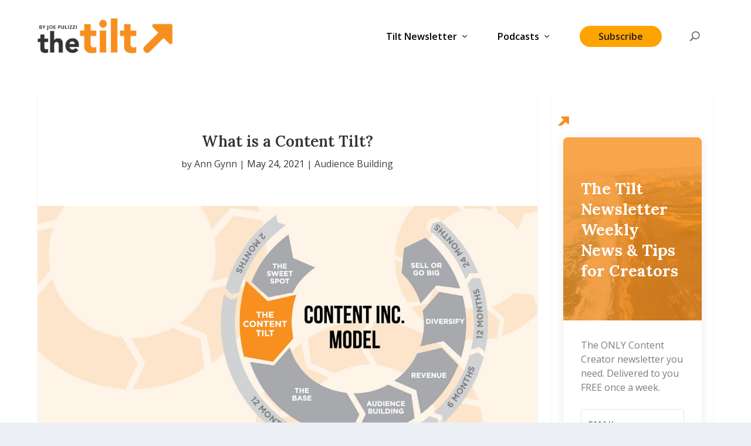

--- FILE ---
content_type: text/css; charset=UTF-8
request_url: https://www.thetilt.com/wp-content/et-cache/35302/et-extra-dynamic-tb-984-35302-late.css?ver=1762959675
body_size: -241
content:
@font-face{font-family:ETmodules;font-display:block;src:url(//www.thetilt.com/wp-content/themes/Extra/core/admin/fonts/modules/all/modules.eot);src:url(//www.thetilt.com/wp-content/themes/Extra/core/admin/fonts/modules/all/modules.eot?#iefix) format("embedded-opentype"),url(//www.thetilt.com/wp-content/themes/Extra/core/admin/fonts/modules/all/modules.woff) format("woff"),url(//www.thetilt.com/wp-content/themes/Extra/core/admin/fonts/modules/all/modules.ttf) format("truetype"),url(//www.thetilt.com/wp-content/themes/Extra/core/admin/fonts/modules/all/modules.svg#ETmodules) format("svg");font-weight:400;font-style:normal}

--- FILE ---
content_type: text/css; charset=UTF-8
request_url: https://www.thetilt.com/wp-content/et-cache/35302/et-extra-dynamic-tb-984-35302-late.css
body_size: -379
content:
@font-face{font-family:ETmodules;font-display:block;src:url(//www.thetilt.com/wp-content/themes/Extra/core/admin/fonts/modules/all/modules.eot);src:url(//www.thetilt.com/wp-content/themes/Extra/core/admin/fonts/modules/all/modules.eot?#iefix) format("embedded-opentype"),url(//www.thetilt.com/wp-content/themes/Extra/core/admin/fonts/modules/all/modules.woff) format("woff"),url(//www.thetilt.com/wp-content/themes/Extra/core/admin/fonts/modules/all/modules.ttf) format("truetype"),url(//www.thetilt.com/wp-content/themes/Extra/core/admin/fonts/modules/all/modules.svg#ETmodules) format("svg");font-weight:400;font-style:normal}

--- FILE ---
content_type: application/javascript; charset=UTF-8
request_url: https://www.thetilt.com/wp-content/plugins/tilt-divi-image-lightbox/js/divi-lightbox-init.js
body_size: -285
content:
document.addEventListener('DOMContentLoaded', function() {
    const images = document.querySelectorAll('.tilt-zoomable img');

    images.forEach((image, index) => {
        image.addEventListener('click', (event) => {
            event.preventDefault();

            // Build items array for PhotoSwipe
            const items = Array.from(images).map(img => ({
                src: img.src,
                w: img.naturalWidth,
                h: img.naturalHeight
            }));

            // PhotoSwipe options
            const options = {
                index: index, // Start at the clicked image index
                bgOpacity: 0.8,
                showHideOpacity: true
            };

            // Get the PhotoSwipe element from the DOM
            const pswpElement = document.querySelectorAll('.pswp')[0];

            // Initialize PhotoSwipe
            const gallery = new PhotoSwipe(pswpElement, PhotoSwipeUI_Default, items, options);
            gallery.init();
        });
    });
});
